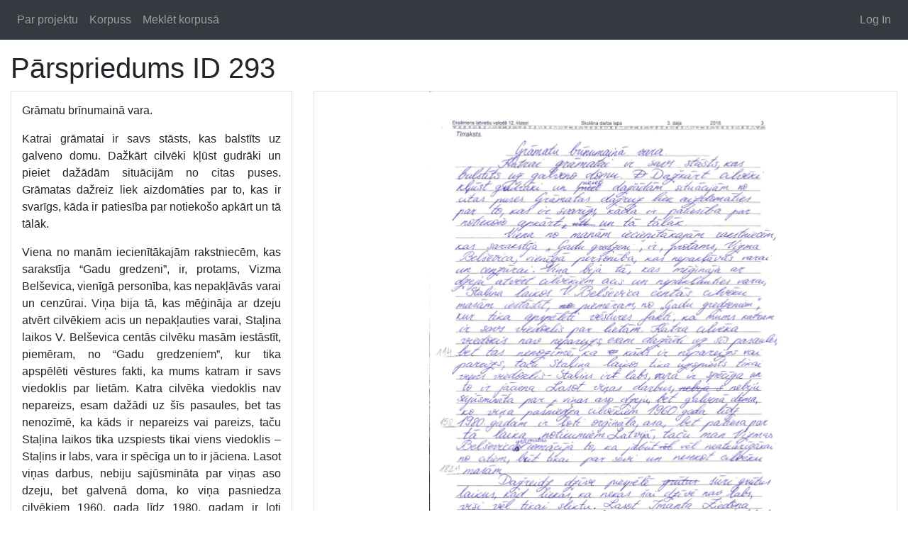

--- FILE ---
content_type: text/html; charset=UTF-8
request_url: http://parspriedumi.korpuss.lv/corpus/293
body_size: 3044
content:
<!DOCTYPE html>
<html>
    <head>
    	<!-- Global site tag (gtag.js) - Google Analytics -->
		<script async src="https://www.googletagmanager.com/gtag/js?id=UA-2563945-10"></script>
		<script>
		  window.dataLayer = window.dataLayer || [];
		  function gtag(){dataLayer.push(arguments);}
		  gtag('js', new Date());

		  gtag('config', 'UA-2563945-10');
		</script>
        <meta charset="UTF-8" />
        <title>Pārspriedums ID 293 | Skolēnu pārspriedumu korpuss</title>
        <meta name="viewport" content="width=device-width, initial-scale=1.0">
                <link rel="stylesheet" type="text/css" href="/external/bootstrap/dist/css/bootstrap.min.css">
        <link rel="stylesheet" type="text/css" href="/external/select2/dist/css/select2.min.css">
                
    </head>
    <body class="pb-3">
        <nav class="navbar navbar-expand-lg navbar-dark bg-dark mb-3">
		  

  		  <ul class="navbar-nav">
				<li class="nav-item">
					<a class="nav-link" href="/">Par projektu</a>
				</li>
				<li class="nav-item">
					<a class="nav-link" href="/corpus/">Korpuss</a>
				</li>
				<li class="nav-item">
					<a class="nav-link" href="http://nosketch.korpuss.lv/#dashboard?corpname=vidusskolu_diktati" target="_blank">Meklēt korpusā</a>
				</li>
		  				  </ul>

		  <ul class="navbar-nav ml-auto">
		  				<li class="nav-item">
				<a class="nav-link" href="/login">Log In</a>
			</li>
					  </ul>

		</nav>
        <div class="container-fluid">
            <h1>Pārspriedums ID 293</h1>

    <div class="row">
        <div class="col-xl-4 order-xl-1 order-lg-2 text-justify">
            <div class="border" style="padding: 15px;">
                <p>Grāmatu brīnumainā vara.</p><p>Katrai grāmatai ir savs stāsts, kas balstīts uz galveno domu. Dažkārt cilvēki kļūst gudrāki un pieiet dažādām situācijām no citas puses. Grāmatas dažreiz liek aizdomāties par to, kas ir svarīgs, kāda ir patiesība par notiekošo apkārt un tā tālāk.</p><p>Viena no manām iecienītākajām rakstniecēm, kas sarakstīja “Gadu gredzeni”, ir, protams, Vizma Belševica, vienīgā personība, kas nepakļāvās varai un cenzūrai. Viņa bija tā, kas mēģināja ar dzeju atvērt cilvēkiem acis un nepakļauties varai, Staļina laikos V. Belševica centās cilvēku masām iestāstīt, piemēram, no “Gadu gredzeniem”, kur tika apspēlēti vēstures fakti, ka mums katram ir savs viedoklis par lietām. Katra cilvēka viedoklis nav nepareizs, esam dažādi uz šīs pasaules, bet tas nenozīmē, ka kāds ir nepareizs vai pareizs, taču Staļina laikos tika uzspiests tikai viens viedoklis – Staļins ir labs, vara ir spēcīga un to ir jāciena. Lasot viņas darbus, nebiju sajūsmināta par viņas aso dzeju, bet galvenā doma, ko viņa pasniedza cilvēkiem 1960. gada līdz 1980. gadam ir ļoti orģināla, asa, bet patiesa par tā laika notikumiem Latvijā, taču man Vizmas Belševicas grāmatas iemācīja to, ka jābūt vēl neatkarīgākai no citiem, būt tikai par sevi un nesekot cilvēku masām.</p><p>Dažreidz dzīve piespēlē sūri grūtus laikus, kad liekas, ka nekas šai dzīvē nav labs, visi vēl tikai sliktu. Lasot Imanta Ziedoņa dzejoļa krājumu “Caurvējš”, es domāju, kā I. Ziedonis mani saprot. Viņš stāstīja dzejā par to, cik viņš ir viens šajā lielajā pasaulē, viņš neticēja nekam labam, notika apkārt, vai arī, kas notika labs ar viņu pašu, taču ilgi lasot “Caurvēju”, vairs negribēju domāt par neko negatīvu, brīnumainā kārtā Ziedonis ar savu drūmumu pielika punktu manai negatīvajai uztverei, kad grūti brīži sekoja cits citam. Tas lika novērtēt to, cik tomēr dzīve ir skaista un katrs sūrais notikums māca man neapstāties, pierast un doties tālāk pie iecerētā nākotnē. Jātic ir tikai labiem notikumiem, jāvēl labu citiem, kas nāks atpakaļ. Vēl, ko nepieminēju, Imants Ziedonis nebija tāds, kas kaut kur devās sabiedrībā pie cilvēkiem, draugiem, paziņām, ja viņam tādu vispār bija, taču viņš man lika darīt tieši pretējo, tā dzejoļu krājuma grāmatiņa lika saprast, ka man nav jādara tā kā Ziedonim. Visu gribējās darīt pilnīgi pretēji pieminētajā dzeju krājumā – iepazīt pasauli vēl vairāk, iepazīt daudz cilvēku un labi pavadīt laiku.</p><p>Vizma Belševicas “Gadu gredzeni” un Imanta Ziedoņa “Caurvējš” palika visspilgtāk manā atmiņā, jo grāmatu brīnumainā vara lika novērtēt sevi, savu dzīvi, viedokli un pozitīvus notikumus.</p>
            </div>
        </div>
        <div class="col-xl-8  order-xl-2 order-lg-1">
            <div id="form_image_viewer" class="border" style="width:100%;height:100%;min-height: 200px" data-img="/uploads/8b898bae0ff282fb6da7aaa7ba73e2584e18725f.jpeg"></div>
        </div>
    </div>

    <a href="/corpus/" class="btn btn-outline-secondary my-1">Atpakaļ uz sarakstu</a>
        </div>
                <script type="text/javascript" src="/external/jquery/dist/jquery.min.js"></script>
        
        <script src="/external/bootstrap/dist/js/bootstrap.min.js"></script>
        <script src="/external/select2/dist/js/select2.min.js"></script>
        <script src="/external/openseadragon/build/openseadragon/openseadragon.min.js"></script>
        <script type="text/javascript">
        	function resetFormElement(e) {
			  e.wrap('<form>').closest('form').get(0).reset();
			  e.unwrap();
			}

        	$(document).ready(function() {

				$('.select2').select2({
					'width': '100%'
				});

				$('#form_image_viewer').each(function(item){
					console.log(item)
					OpenSeadragon({
						prefixUrl: "/external/openseadragon/build/openseadragon/images/",
				        id: "form_image_viewer",
				        tileSources: {
					        type: 'image',
					        url:  $(this).data('img'),
					        crossOriginPolicy: 'Anonymous',
					        ajaxWithCredentials: false
					    }
				    });
				});

				$(".image_field").each(function(){   

			        var $container = $(this),
			            selector='#'+$container.attr('id') + '_',
			            $delete = $( selector + 'delete' ),
			            $upload = $( selector + 'file' ),
			            $preview = $container.find('.preview'),
			            $img = $container.find('img');

			        $container.find(".delete").click(function(){
			            resetFormElement($upload)
			            $preview.slideUp(300,function(){      
			                $img.attr('src','');
			                $delete.val(true);
			            });
			        });

			        $upload.change(function(){
			            var input = this;
			            if (input.files && input.files[0]) {
			                var reader = new FileReader();

			                reader.onload = function (e) {
			                    $img.attr('src', e.target.result);
			                    $delete.val(false);
			                    $preview.slideDown();
			                }

			                reader.readAsDataURL(input.files[0]);
			            }
			        });

			    })
			});
        </script>
            </body>
</html>
